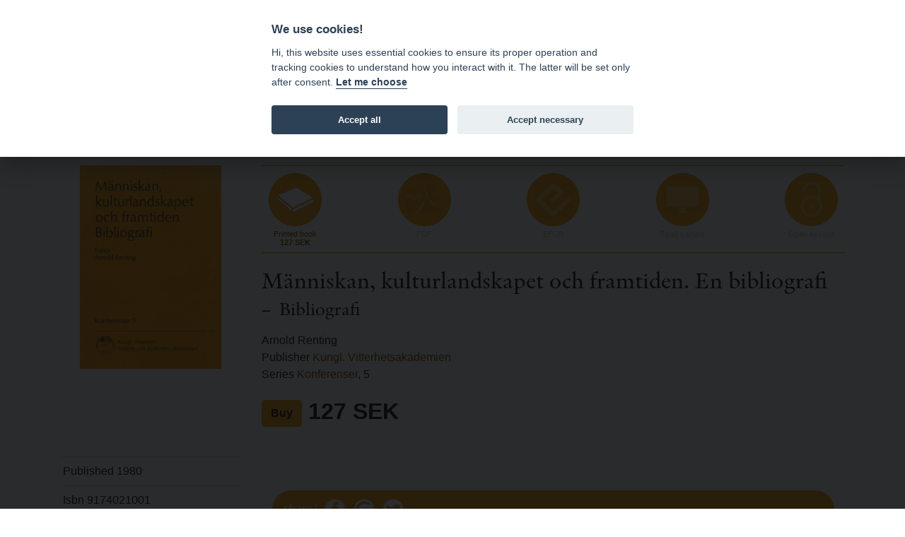

--- FILE ---
content_type: text/html; charset=utf-8
request_url: https://bokorder.se/en/books-1057
body_size: 11956
content:
<!DOCTYPE html>
<html xmlns:svg="http://www.w3.org/2000/svg" lang="en">
<head>
    <!-- Google tag (gtag.js) -->
    <script async src="https://www.googletagmanager.com/gtag/js?id=G-BJ0L66R2L5"></script>
    <script>
        window.dataLayer = window.dataLayer || [];
        function gtag() { dataLayer.push(arguments); }
        gtag('js', new Date());

        gtag('config', 'G-BJ0L66R2L5', {
            'cookie_domain': 'www.bokorder.se'
        });
    </script>
    <meta charset="utf-8" />
    <meta name="viewport" content="width=device-width, initial-scale=1.0" />
    
    <meta property="fb:app_id" content="217110845532889" />
    <meta property="og:url" content="https://bokorder.se/en/books-1057" />
    <meta property="og:title" content="Människan, kulturlandskapet och framtiden. En bibliografi  : Bibliografi" />
    <meta property="og:description" content="9174021001, 146 pages, 1980, Paperback, 127 SEK" />
        <meta property="og:image:url" content="http://bokorder.se/en/cover?url=http://www.bokorder.se/public/covers/1057.jpg" />
        <meta property="og:image:secure_url" content="https://bokorder.se/en/cover?url=https://www.bokorder.se/public/covers/1057.jpg" />
        <meta property="og:image:type" content="image/jpeg" />
        <meta property="og:image:width" content="3611" />
        <meta property="og:image:height" content="5208" />
    <meta property="og:type" content="website" />
    <link href="/lib/lightbox/ekko-lightbox.css" rel="stylesheet" />

    <title>M&#xE4;nniskan, kulturlandskapet och framtiden. En bibliografi  - www.bokorder.se</title>
    <link rel="icon" href="/favicon.ico">
    <script src="/lib/fontawesome-free-5.10.2-web/js/all.min.js"></script>
    <link href="/css/site.css" rel="stylesheet" />
    <link href="/css/open-iconic-bootstrap.min.css" rel="stylesheet" />
    <link href="/css/hamburgers.min.css" rel="stylesheet" />
    <link href="https://api-netseasy.bokorder.se/css/netseasy-checkout.min.css" type="text/css" rel="stylesheet" />
    <link href="https://cookies-api.eddy.se/lib/cookieconsent_2_8_6/cookieconsent.css" rel="stylesheet" />
    
</head>
<body>

    <style>
        #tools a, .prices {
            color: #fff;
            text-decoration: none;
        }

        #tools {
            color: #fff;
        }
    </style>


    <header>
        <div id="menu">
            <div class="container">
                <div class="row">
                    <div class="logo indigo">
                        <a href="https://www.eddy.se">eddy.se ab</a> | <a href="/en">bokorder</a>
                    </div>
                    <button class="mobile-nav-icon hamburger hamburger--spin" type="button">
                        <span class="hamburger-box">
                            <span class="hamburger-inner"></span>
                        </span>
                    </button>
                    <div class="menu">
                        <div class="menu-container">
                            
<ul>
    <li><a href="/en">News</a></li>
    <li><a href="/en/delivery-information">Delivery information</a></li>
    <li><a href="/en/for-resellers">For resellers</a></li>
    <li><a href="/en/about-bokorder">About bokorder.se</a></li>
</ul>

                        </div>
                    </div>
                </div>
            </div>            
        </div>
        <div id="tools">
            <div class="container">
                <div class="payment-icons d-none d-lg-block">
                    
    <div style="display: flex; height: 100%;">
        <div class="payment-methods-outer-container">
            <div class="payment-methods-container">
                <div class="nets-secure-payments white" aria-hidden="true">
                    <div class="secure-logo"></div>
                </div>
                <div class="payment-method paypal white">
                    <div></div>
                </div>
                <div class="payment-method swish white">
                    <div></div>
                </div>
                <div class="payment-method visa white">
                    <div></div>
                </div>
                <div class="payment-method mastercard white">
                    <div></div>
                </div>
                <div class="payment-method maestro white">
                    <div></div>
                </div>
            </div>
        </div>
    </div>

                </div>
                <div class="icons">
                    


<div class="d-none d-sm-block">
    <span class="fa fa-comment-dollar"></span> Prices incl. VAT    </div>
                    <div>
    <a class="signin" href="/en/signin"><span class="fa fa-user"></span> Sign in</a>
</div>
                    
<div>
    <a href="https://bokorder.se/sv/books-1057" title="Ändra språk till svenska"><span class="fa fa-language"></span> SV</a>
</div>
                    



<div style="position: relative;" id="shopping-cart">
    



<a href="#" class="toggle-shopping-cart">
    <span class="fa fa-shopping-cart"></span> Shopping cart
</a>
<div class="shopping-cart-drop">
    <h4>Shopping cart</h4>
        <p>Your shopping cart is empty.</p>

</div>    
</div>
                </div>
            </div>
        </div>
    </header>
    <div class="search">
        <div class="container">
            <div class="row align-content-center">
                <div class="col-12 p-2">
                    <form autocomplete="off" id="searchform" method="get" action="/en/books/find">
                        <input type="search" id="searchinput" name="terms" class="form-control small border-1 rounded-0 mt-1 border-primary" placeholder="Search terms ..." formmethod="get" />
                        <div id="ac-wrapper" class="search-suggestions"><div class="ac-results"><ul></ul></div></div>
                    </form>
                </div>
            </div>
        </div>
    </div>
    


    <main role="main">

        <div class="py-5">
            <div class="container">


                


<div class="book-details">
    <div class="book-info">
            <img src="/en/cover?url=https://www.bokorder.se/public/covers/1057.jpg" alt="M&#xE4;nniskan, kulturlandskapet och framtiden. En bibliografi " />
    </div>
    <div class="book-content">
        <div class="format-list">

                <div class="format print">
                    <a href="/en/shop/add/1057?type=print" class="alter-shopping-cart">
                        <div class="icon"><img src="/images/icons/book.png" /></div>
                        <div class="text">
                            <p>Printed book</p>
                            <h4>
                                127 SEK
                            </h4>
                        </div>
                    </a>
                </div>


                <div class="format pdf disabled">
                    <div class="icon"><img src="/images/icons/pdf.png" /></div>
                    <div class="text">
                        <p>PDF</p>
                        <h4>&nbsp;</h4>
                    </div>
                </div>

                <div class="format epub disabled">
                    <div class="icon"><img src="/images/icons/epub.png" /></div>
                    <div class="text">
                        <p>EPUB</p>
                        <h4>&nbsp;</h4>
                    </div>
                </div>

                <div class="format screen disabled">
                    <div class="icon"><img src="/images/icons/screen.png" /></div>
                    <div class="text">
                        <p>Read sample</p>
                        <h4>&nbsp;</h4>
                    </div>
                </div>

                    <div class="format open-access disabled">
                        <div class="icon"><img src="/images/icons/open-access.png" /></div>
                        <div class="text">
                            <p>Open Access</p>
                            <h4>&nbsp;</h4>
                        </div>
                    </div>
        </div>
        <h2>
            M&#xE4;nniskan, kulturlandskapet och framtiden. En bibliografi 
                <small> – Bibliografi</small>
        </h2>


        <p>
                <div>Arnold  Renting</div>

                <div>Publisher <a href="/en/publishers-67">Kungl. Vitterhetsakademien</a></div>

                <div>Series <a href="/en/series-16/konferenser">Konferenser</a>, 5</div>
        </p>

        <p class="book-price">
                <a href="/en/shop/add/1057?type=print" class="btn btn-primary alter-shopping-cart" style="font-weight: bold;">Buy</a>
                    <span>127 SEK</span>
        </p>

    </div>
    <div class="book-info">
        <ul class="book-info-attr">
            <li>Published 1980</li>
                <li>Isbn 9174021001</li>

                    <li>Issn 0348-1433</li>
                <li><a href="/en/series-16/konferenser">Konferenser</a>, 5</li>




            <li>Type  Paperback</li>

                <li>146 pages</li>




        </ul>

        


    <div class="publisher-logo">
        <a href="/en/publishers-67/kungl-vitterhetsakademien"><img src="/en/publishers/logo/a0ef6239-7e70-45d6-ba6e-f5f9142f40b4" /></a>
    </div>

    </div>
    <div class="book-content">





        <div class="share-footer mt-5">
            <div>
                share |
                <img src="/images/icons/fb.png" class="fb">
                <img src="/images/icons/google.png" class="google">
                <img src="/images/icons/twitter.png" class="twitter">
            </div>
        </div>
    </div>
</div>




            </div>
        </div>
    </main>

    <footer>
        <div class="container">
            <div class="row">
                <div class="col-md-4">
                    <h4>Address</h4>
<p>eddy.se ab<br />Box 1310<br />62124 Visby</p>
                </div>
                <div class="col-md-4 pt-4 pt-md-0">
                    <h4>Contact</h4>
<p><a href="mailto:order@bokorder.se">order@bokorder.se</a><br />phone +46 498-25 39 00</p>
                </div>
                <div class="col-md-4 pt-4 pt-md-0">
                    <h4>Website</h4>
<p><a href="http://www.eddy.se">http://www.eddy.se</a><br><a href="http://www.bokorder.se">http://www.bokorder.se</a></p>
                </div>
            </div>
        </div>
    </footer>

    <div class="modal fade" tabindex="-1" role="dialog">
        <div class="modal-dialog modal-dialog-centered" role="document">
            <div class="modal-content">
                <div class="modal-header">
                    <h5 class="modal-title">[Title]</h5>
                    <button type="button" class="close" data-dismiss="modal" aria-label="Close">
                        <span aria-hidden="true">&times;</span>
                    </button>
                </div>
                <div class="modal-body">
                    [Body]
                </div>
                <div class="modal-footer">
                    <button type="button" class="btn btn-primary">[Action]</button>
                    <button type="button" class="btn btn-secondary" data-dismiss="modal">Close</button>
                </div>
            </div>
        </div>
    </div>
    <script src="https://cookies-api.eddy.se/lib/cookieconsent_2_8_6/cookieconsent.js"></script>
    <script src="/lib/jquery/dist/jquery.js"></script>
    <script src="/lib/bootstrap-4.3.1/dist/js/bootstrap.bundle.min.js"></script>
    <script src="/js/holder.js"></script>
    <script src="/js/site.js"></script>
    <script src="/js/cookieconsent-init.js"></script>


    
    <script src="/lib/lightbox/ekko-lightbox.min.js"></script>

</body>
</html>
